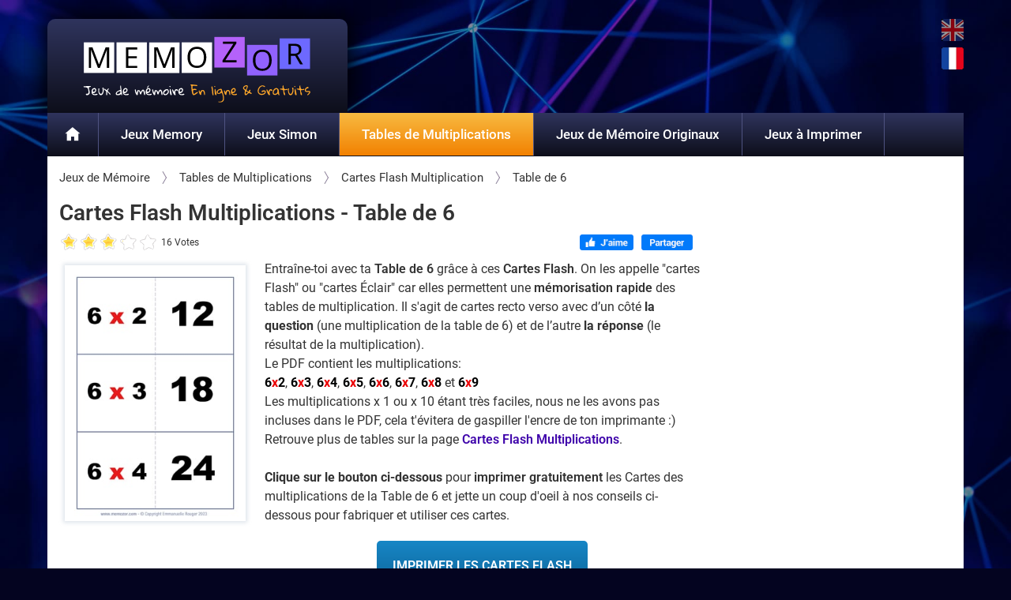

--- FILE ---
content_type: text/html; charset=utf-8
request_url: https://www.memozor.com/fr/tables-de-multiplications/cartes-flash-rivertimes/classique-table-de-6
body_size: 17841
content:
<!DOCTYPE html>

<html prefix="og: https://ogp.me/ns# fb: https://ogp.me/ns/fb# memozor: https://ogp.me/ns/fb/memozor#" lang="fr">
<head>
			<meta charset="utf-8">
		<meta name="viewport" content="width=device-width, initial-scale=1">
    <!-- iOS standalone/PWA (optionnel) -->
    <meta name="apple-mobile-web-app-capable" content="yes">
	<meta name="mobile-web-app-capable" content="yes">
	<meta name="google-site-verification" content="slPt2CsEvL66LTKU4weEPApuaxBbS4frHx7qNugROmM" />
		<script async src="/templates/memoire/js/lazyload-5.2.0.min.js?v=6"></script>
		<script>(function(w,d,s,l,i){w[l]=w[l]||[];w[l].push({'gtm.start':
	new Date().getTime(),event:'gtm.js'});var f=d.getElementsByTagName(s)[0],
	j=d.createElement(s),dl=l!='dataLayer'?'&l='+l:'';j.async=true;j.src=
	'https://www.googletagmanager.com/gtm.js?id='+i+dl;f.parentNode.insertBefore(j,f);
	})(window,document,'script','dataLayer','GTM-P5WQ6VM');</script>
		<base href="https://www.memozor.com/fr/tables-de-multiplications/cartes-flash-rivertimes/classique-table-de-6" />
	
	
	
	
	<meta name="description" content="Imprime et découpe les cartes multiplications recto/verso de la table de 6 (PDF). Joue et mémorise rapidement cette table!" />
	<meta name="generator" content="private" />
	<title>Cartes Flash multiplications de la Table de 6 - Gratuit | Memozor</title>
	<link href="https://www.memozor.com/fr/tables-de-multiplications/cartes-flash-rivertimes/classique-table-de-6" rel="canonical" />
	<link href="/templates/memoire/favicon.ico" rel="shortcut icon" type="image/vnd.microsoft.icon" />
	<meta name="twitter:card" content="summary"/><meta name="twitter:site" content=""/><meta name="twitter:image" content="https://www.memozor.com/images/multiplication/flashcards/simple/fr/cartes_flash_table_de_6.jpg"/><meta property="og:image" content="https://www.memozor.com/images/multiplication/flashcards/simple/fr/cartes_flash_table_de_6.jpg"/><meta property="og:url" content="https://www.memozor.com/fr/tables-de-multiplications/cartes-flash-rivertimes/classique-table-de-6"/><meta property="og:title" content="Cartes Flash multiplications de la Table de 6 - Gratuit | Memozor"/><meta name="twitter:title" content="Cartes Flash multiplications de la Table de 6 - Gratuit | Memozor"/><meta property="og:description" content="Imprime et découpe les cartes multiplications recto/verso de la table de 6 (PDF). Joue et mémorise rapidement cette table!"/><meta name="twitter:description" content="Imprime et découpe les cartes multiplications recto/verso de la table de 6 (PDF). Joue et mémorise rapidement cette table!"/><meta property="og:type" content="article"/><meta property="fb:app_id" content="809396705820913"/><meta property="og:locale" content="fr_fr"/><meta property="og:site_name" content="www.memozor.com"/>

	<script src="/templates/memoire/js/jquery-3.5.1.min.js?v=2"></script><script src="/templates/memoire/js/jquery-migrate-3.3.0.min.js?v=5"></script>		<script>var gUrlParams = new URLSearchParams(window.location.search);var gBaseUrl="";var gLang="fr-fr";var gIsDebugInUrl=gUrlParams.has('debug');var gIdGame=1804;var gIsFullscreenInUrl=gUrlParams.has('fullscreen');var gIsClearCookieInUrl= gUrlParams.has('cookie');</script>
		<style>
			ul.menunav,ul.no-disc{list-style-type:none}*,a:link,a:visited{text-decoration:none}*,a img,img{border-image-width:0}.clr,nav,ul.lang-block li{display:block}*,.clr{margin:0;border:none;padding:0}*,.clr,a img,img{border:none}.clearer-nospace,.clr{height:0;line-height:0;clear:both}.clearer,.clearfix::after,.clr{clear:both}*,.clr,.itemListView h1,h1.itemTitle,ul.menunav{padding:0}h1,h2.subtitle_h2{font-weight:600;line-height:1.25}#top,body{position:relative}@font-face{font-family:'Roboto Condensed';font-style:normal;font-weight:300;src:url('/templates/memoire/fonts/roboto-condensed-v18-latin-300.eot');src:local('Roboto Condensed Light'),local('RobotoCondensed-Light'),url('/templates/memoire/fonts/roboto-condensed-v18-latin-300.eot?#iefix') format('embedded-opentype'),url('/templates/memoire/fonts/roboto-condensed-v18-latin-300.woff2') format('woff2'),url('/templates/memoire/fonts/roboto-condensed-v18-latin-300.woff') format('woff'),url('/templates/memoire/fonts/roboto-condensed-v18-latin-300.ttf') format('truetype'),url('/templates/memoire/fonts/roboto-condensed-v18-latin-300.svg#RobotoCondensed') format('svg');font-display:swap}@font-face{font-family:'Roboto Condensed';font-style:normal;font-weight:400;src:url('/templates/memoire/fonts/roboto-condensed-v18-latin-regular.eot');src:local('Roboto Condensed'),local('RobotoCondensed-Regular'),url('/templates/memoire/fonts/roboto-condensed-v18-latin-regular.eot?#iefix') format('embedded-opentype'),url('/templates/memoire/fonts/roboto-condensed-v18-latin-regular.woff2') format('woff2'),url('/templates/memoire/fonts/roboto-condensed-v18-latin-regular.woff') format('woff'),url('/templates/memoire/fonts/roboto-condensed-v18-latin-regular.ttf') format('truetype'),url('/templates/memoire/fonts/roboto-condensed-v18-latin-regular.svg#RobotoCondensed') format('svg');font-display:swap}@font-face{font-family:'Roboto Condensed';font-style:normal;font-weight:700;src:url('/templates/memoire/fonts/roboto-condensed-v18-latin-700.eot');src:local('Roboto Condensed Bold'),local('RobotoCondensed-Bold'),url('/templates/memoire/fonts/roboto-condensed-v18-latin-700.eot?#iefix') format('embedded-opentype'),url('/templates/memoire/fonts/roboto-condensed-v18-latin-700.woff2') format('woff2'),url('/templates/memoire/fonts/roboto-condensed-v18-latin-700.woff') format('woff'),url('/templates/memoire/fonts/roboto-condensed-v18-latin-700.ttf') format('truetype'),url('/templates/memoire/fonts/roboto-condensed-v18-latin-700.svg#RobotoCondensed') format('svg');font-display:swap}@font-face{font-family:Roboto;font-style:normal;font-weight:400;src:url('/templates/memoire/fonts/roboto-v29-latin-regular.eot');src:local(''),url('/templates/memoire/fonts/roboto-v29-latin-regular.eot?#iefix') format('embedded-opentype'),url('/templates/memoire/fonts/roboto-v29-latin-regular.woff2') format('woff2'),url('/templates/memoire/fonts/roboto-v29-latin-regular.woff') format('woff'),url('/templates/memoire/fonts/roboto-v29-latin-regular.ttf') format('truetype'),url('/templates/memoire/fonts/roboto-v29-latin-regular.svg#Roboto') format('svg');font-display:swap}@font-face{font-family:Roboto;font-style:normal;font-weight:500;src:url('/templates/memoire/fonts/roboto-v29-latin-500.eot');src:local(''),url('/templates/memoire/fonts/roboto-v29-latin-500.eot?#iefix') format('embedded-opentype'),url('/templates/memoire/fonts/roboto-v29-latin-500.woff2') format('woff2'),url('/templates/memoire/fonts/roboto-v29-latin-500.woff') format('woff'),url('/templates/memoire/fonts/roboto-v29-latin-500.ttf') format('truetype'),url('/templates/memoire/fonts/roboto-v29-latin-500.svg#Roboto') format('svg');font-display:swap}@font-face{font-display:swap;font-family:Roboto;font-style:normal;font-weight:600;src:url('/templates/memoire/fonts/roboto-v48-latin-600.woff2') format('woff2')}.noselect{user-select:none;-webkit-touch-callout:none;-webkit-user-select:none;-moz-user-select:none;-ms-user-select:none;-khtml-user-select:none}.uppercase{text-transform:uppercase}.align_center,.bloc_article p.center,.center,.printable-memory-games .itemC .itemRatingLog{text-align:center}.red{color:#ce0a1c}.bold,.gras{font-weight:700}.black,.noir_ss_titre a{color:#000}body,h1,h2.subtitle_h2{color:#333}.underline{text-decoration:underline}#button_nav:hover,#close_menu:hover,#icon_menu:hover,#icon_menu_txt:hover,.hand:hover{cursor:pointer}.ss_titre strong,strong{font-weight:600}ul.no-disc{padding:0}ul{padding:0 0 0 20px}a:active,a:focus{outline:0}a:link,a:visited{color:#3f04ab;font-weight:600}a:hover,h4.new_h4{text-decoration:underline}a:hover{color:#f89a05}.border-image img{border:1px solid #f0edf1}.clr{float:none}.clearfix::after{content:"";display:table;visibility:hidden;line-height:0!important;height:0!important}#specific_msg_to_mobile,#top-desktop-ad-in-game-container aside,.aside-desktop,.aside-mobile,.aside-tablet,.carousel_picture.picture_to_hide,.divider .separator_desktop,.hidden,span.siteRoot,ul.actions,ul.breadcrumb li .picto_home_mobile,ul.breadcrumb li:first-child{display:none}.block{display:block;width:100%;max-width:100%}.ilb{display:inline-block;zoom:1;vertical-align:top}.itemRatingForm,ul.breadcrumb li a *,ul.breadcrumb li span *{vertical-align:middle}.float,.float-left{display:block;float:left}.float-right{display:block;float:right}.ad-reserver aside,.bbox,.new .new_feature_left,h1,h2,h3,h4{box-sizing:border-box}.width-25{width:25%}.width-33{width:33.3%}.width-50,.width-50-50 .description{width:50%}.font-14{font-size:14px!important}.font-15{font-size:15px!important}.font-16{font-size:16px!important}.font-17{font-size:17px!important}.font-18{font-size:18px!important}span.line-subtitle:after{border-top:2px solid #586691}h1{font-size:28px;padding:0 0 6px;margin-bottom:0}h2.subtitle_h2{font-size:24px;text-align:left;padding:10px 0;max-width:100%;text-overflow:ellipsis;white-space:nowrap;overflow:hidden;margin:20px auto}.how_to_play h3.subtitle_h3,.why_play h3.subtitle_h3,h3.new_h3,h3.subtitle_h3{font-weight:600!important;font-size:20px!important;line-height:1.3;padding:16px 0!important;margin:0!important}h4,h4.new_h4{font-size:18px;font-weight:600}h4,h4.new_h4,h4.new_title_bg{line-height:1.35}h4.new_h4{padding:16px 0;margin:0}h4.new_h4_grey{color:#7694c9}h4{margin:0 0 10px}.new_title_bg{padding:6px 10px;border-radius:4px;margin-top:20px}#description,.description,.float-40{box-sizing:border-box;float:left;padding-left:2%}h4.new_title_bg{font-size:16px}.ss_titre{min-height:20px!important;padding-top:5px!important;padding-bottom:3px!important;margin-bottom:15px!important;font-size:16px!important;font-weight:600!important}.ss_titre.h2-itemid-540,.ss_titre.h2-itemid-541,.ss_titre.h2-itemid-542{color:#ccbecc;border-bottom:4px solid #ccbecc}.pink_ss_titre,.ss_titre.h2-itemid-614{color:#b932c4;border-bottom:4px solid #b932c4}.bleu_ss_titre,.ss_titre.h2-itemid-613,.ss_titre.h2-itemid-626,.ss_titre.h2-itemid-627,.ss_titre.h2-itemid-628{color:#7899ed;border-bottom:4px solid #7899ed}.ss_titre.h2-itemid-557,.turquoise_ss_titre{color:#33c8d7;border-bottom:4px solid #33c8d7}.noir_ss_titre,.ss_titre.h2-itemid-563{color:#000;border-bottom:4px solid #000}.dark_purple_ss_titre{color:#4d2659;border-bottom:4px solid #4d2659}.dark_purple_ss_titre a:link,.dark_purple_ss_titre a:visited{color:#4d2659}.other_ss_titre{color:#9180c1;border-bottom:4px solid #9180c1}.other_ss_titre a:link,.other_ss_titre a:visited{color:#9180c1}.vert_ss_titre{color:#76bc48;border-bottom:4px solid #76bc48}.rose_ss_titre{color:#e641ad;border-bottom:4px solid #e641ad}.orange_ss_titre,.ss_titre.h2-itemid-741{color:#fda341;border-bottom:4px solid #fda341}.gris_ss_titre{color:#5e6063;border-bottom:4px solid #5e6063}.bleu_ss_titre a{color:#39f}.vert_ss_titre a{color:#76bc48}.mauve_ss_titre a{color:#8b5cbe}.rose_ss_titre a{color:#e641ad}.orange_ss_titre a{color:#fda341}.gris_ss_titre a{color:#5e6063}.mauve_ss_titre{color:#8b5cbe;border-bottom:4px solid #8b5cbe}.violet_ss_titre{color:#8949dc;border-bottom:4px solid #8949dc}p.intro_italic{padding:0 0 10px}#data_publication{text-align:right}.bloc_article #description p,.bloc_article .description p{text-indent:0;text-align:left}.bloc_article #illustration p,.bloc_article .illustration p,.bloc_article .illustration-no-lightbox p{text-align:center;font-weight:700;color:#000;margin:auto}.bloc_article #description h3,.bloc_article #description h4,.bloc_article .description h3,.bloc_article .description h4,.how_to_play h3,.test_your_memory h3,.why_play h3{text-decoration:underline;font-weight:700;font-size:15px;margin-top:20px;margin-bottom:10px;color:#420496}#icon_menu_txt,ul.breadcrumb{font-size:13px;font-weight:600}#illustration,.illustration,.illustration-no-lightbox{box-sizing:border-box;width:30%;max-width:300px;float:left;margin-bottom:20px}.width-50-50 .illustration,.width-50-50 .illustration-no-lightbox{width:50%;max-width:400px}.float-40,.width-40 .illustration,.width-40 .illustration-no-lightbox{width:40%}.width-40 .description{width:60%}.float-60{box-sizing:border-box;float:left;width:60%}.float-60 img{width:100%;display:block;margin:auto}#illustration a,.illustration a,.illustration-no-lightbox a{display:block;text-align:center}#illustration a span.ilb,.illustration a span.ilb,.illustration-no-lightbox a span.ilb{padding-top:5px}.illustration.more_padding a span.ilb{padding-top:15px}#illustration img,.illustration img,.illustration-no-lightbox img{width:100%;height:auto;display:block;margin:auto}.bloc_category #illustration{margin-bottom:15px}#description,.description{width:70%;display:block}.bloc_category #description{text-align:justify}#global,#main,#top{width:100%;box-sizing:border-box}#new_msg,#new_row.new{padding:1.5%;background-color:#e1f2fd;font-family:'Roboto Condensed',Arial,sans-serif}body{background-color:#040420;font-family:Roboto,'Open Sans',Arial,sans-serif;font-weight:400;font-size:16px;line-height:1.5}#global{max-width:1160px;margin:auto}#top{padding:0}@media (max-width:1160px) and (min-width:1025px){#top{padding:0 20px}}@media (max-width:1024px){#top{background-color:#0d0e1a;background:linear-gradient(#444977,#0d0e1a);padding-bottom:10px}}@media (max-width:479px){#top,.itemListView h1,h1.itemTitle,h1.titleTagsList{padding-bottom:0}h2.subtitle_h2{max-width:inherit;text-overflow:inherit;white-space:inherit;overflow:inherit;margin:20px auto 10px}#illustration,.illustration,.illustration-no-lightbox{width:100%!important;float:none!important;max-width:inherit!important}.float-40,.float-60{width:100%;float:none;padding:0}.bloc_category #illustration{width:100%;float:left;padding:0 0 10px;margin:0}#description,.description{width:100%!important;float:none!important;padding-left:0}.bloc_category #description{width:100%}}#main{background:#fff}#content{background-color:#fff}#content-right-padding{padding:1.8% 1.8% 1.4%;box-sizing:border-box}@media (max-width:1024px){#content-right-padding{padding:2.5%}}@media (max-width:768px){#content-right-padding{padding:3%}}#content.no-sidebar #content-right{width:100%!important}@media (min-width:1160px){#content-left{width:27.4%}#content-right{width:72.6%}.nofullscreen #top-desktop-ad-in-game-container .ad-reserver{width:728px;height:90px;min-height:90px}.nofullscreen #top-desktop-ad-in-game-container #aside-top-desktop-ad-in-game{display:block}.nofullscreen #top-desktop-ad-in-game-container #top-desktop-ad-in-game-fullscreen{display:none!important;height:0!important}}@media (max-width:1159px){#content-left{width:29%}#content-right{width:71%}.nofullscreen #top-desktop-ad-in-game-container{display:none}.nofullscreen #top-desktop-ad-in-game,.nofullscreen #top-desktop-ad-in-game-fullscreen{display:none!important;height:0!important}}@media (max-width:1100px){#content-left{width:30%}#content-right{width:70%}}@media (max-width:1050px){#content-left{width:31%}#content-right{width:69%}}#logo_int,ul.breadcrumb{width:100%;box-sizing:border-box}body.fullscreen #global{max-width:inherit}body.fullscreen #navigation{background:linear-gradient(#2f345d,#0d0e1a)}@media (max-width:1359px) and (min-width:1025px){body.fullscreen #top{padding:0 20px}}#logo{box-sizing:border-box;float:left;overflow:hidden}#icon_menu_txt{display:none}.mod-languages{float:right;margin-top:24px}ul.lang-block{margin:0;padding:0;list-style:none}div.categoryPublicationData,ul.lang-block li:first-child,ul.lang-block li:nth-child(2){padding-bottom:10px}ul.lang-block li a{display:block;text-decoration:none;background:#000}ul.lang-block li a img{display:block;width:28px;opacity:.6}ul.lang-block li a img:hover,ul.lang-block li.lang-active a img{opacity:1}@media (min-width:1025px){body{background:url(/templates/memoire/images/background_new.jpg) top center/100% no-repeat #040420}ul.lang-block li:first-child,ul.lang-block li:nth-child(2){padding-bottom:8px}#logo{width:440px;padding:24px 30px 0;margin-left:-30px}#logo_int{background-color:#0d0e1a;background:linear-gradient(#2f345d,#0d0e1a);border-radius:10px 10px 0 0;box-shadow:0 0 30px 5px #000;-webkit-box-shadow:0 0 30px 5px #000;-moz-box-shadow:0 0 30px 5px #000}#button_nav,#nav_menu>ul>li:first-child>a span{display:none}#nav_menu{background-color:#2f345d;background:linear-gradient(#2f345d,#0d0e1a);z-index:3001}#nav_menu ul{display:block;text-align:left;box-sizing:border-box;min-height:54px;z-index:3003}#nav_menu ul li ul{padding-bottom:0}#nav_menu ul li a{display:inline-block;zoom:1;padding:0 20px;vertical-align:top}#nav_menu ul li a:hover,#nav_menu ul li a:link,#nav_menu ul li a:visited{text-decoration:none}#nav_menu ul>li{display:inline-block;zoom:1;position:relative;z-index:3003}#nav_menu ul>li>a{padding:15px 28px;text-align:center;font-size:17px;height:24px;border-right:1px solid #4f5381;z-index:3004;color:#fff}#nav_menu>ul>li>a:hover{border-right:1px solid #0e0f1c}#nav_menu>ul>li.active>a:hover,#nav_menu>ul>li.active>a:link,#nav_menu>ul>li.active>a:visited,#nav_menu>ul>li:first-child a:hover{background-color:#f8ba41;background:linear-gradient(#f8ba41,#f28101)}#nav_menu>ul>li:nth-child(2) a:hover{background-color:#854ace;background:linear-gradient(#854ace,#452370)}#nav_menu>ul>li:nth-child(3) a:hover{background-color:#677493;background:linear-gradient(#677493,#2b3751)}#nav_menu>ul>li:nth-child(4) a:hover{background-color:#108ddb;background:linear-gradient(#108ddb,#0a4d78)}#nav_menu>ul>li:nth-child(5) a:hover{background-color:#a0da03;background:linear-gradient(#a0da03,#629501)}#nav_menu>ul>li:nth-child(6) a:hover{background-color:#10c937;background:linear-gradient(#10c937,#03842a)}#nav_menu>ul>li:first-child>a{padding:15px 20px;box-sizing:border-box;min-width:65px;height:auto!important}#nav_menu ul>li>a *{vertical-align:middle}#nav_menu ul>li>ul{display:none;position:absolute;top:54px;left:-1px;height:auto;width:260px;border-style:solid;border-color:#2f345d;border-width:1px 1px 0;padding:0;text-align:left;z-index:9999999810}#nav_menu>ul>li:nth-child(4)>ul{width:300px}#nav_menu ul>li>ul>li{display:block;width:100%;position:static;margin-right:0;z-index:9999999811}#nav_menu ul>li:hover>ul,#nav_menu ul>li>ul:hover{display:block}#nav_menu ul>li>ul>li>a{display:block;border-right:0px;font-size:16px;padding:18px 20px;text-align:left;border-bottom:1px solid #4f5381;z-index:9999999812;background-color:#242847;color:#fff}#nav_menu ul>li:nth-child(6)>ul>li a{height:auto;min-height:inherit}#nav_menu ul>li>ul>li>a:hover{color:#fff}}@media (max-width:1024px){#content-left{width:31%}#content-right{width:69%}#button_nav,.mod-languages{float:none;position:absolute}#logo{width:100%;padding:0}#logo_int{width:100%;text-align:center}#logo_int a{max-width:420px;margin:auto}#navigation{display:none}#button_nav{box-sizing:border-box;display:inline-block!important;width:50px;padding:10px;margin:0;top:30px;left:20px;text-align:center;color:#fff}.lines_icon{box-sizing:border-box;padding-top:5px}.line_icon{width:100%;height:2px;border-radius:1px;background:#fff;margin-bottom:7px}#close_menu,#icon_menu{display:block;margin:auto}.mod-languages{margin:0;top:24px;right:24px}}#contest_ad_memozor_int,.itemRatingList{position:relative;overflow:hidden}@media (max-width:479px){#logo_int a{max-width:84%;margin-left:9%}#button_nav{top:24px;left:10px}.mod-languages{top:18px;right:18px}}@media (max-width:414px){#button_nav{top:18px}}@media (max-width:375px){#top{padding-bottom:2px}#button_nav{top:15px}}@media (max-width:360px){#top{padding-bottom:5px}#button_nav{top:13px;left:10px}}#nav_menu a:link,#nav_menu a:visited{font-weight:500!important}@media (min-width:1025px) and (max-width:1069px){#nav_menu ul>li>a{padding:15px 18px}}@media (min-width:1070px) and (max-width:1160px){#nav_menu ul>li>a{padding:15px 22px}}#nav_menu ul>li:nth-child(2)>ul>li:first-child>a:link,#nav_menu ul>li:nth-child(2)>ul>li:first-child>a:visited,#nav_menu ul>li:nth-child(4)>ul>li:first-child>a:link,#nav_menu ul>li:nth-child(4)>ul>li:first-child>a:visited,#nav_menu ul>li:nth-child(5)>ul>li:first-child>a:link,#nav_menu ul>li:nth-child(5)>ul>li:first-child>a:visited,#nav_menu ul>li:nth-child(6)>ul>li:first-child>a:link,#nav_menu ul>li:nth-child(6)>ul>li:first-child>a:visited,.blue_link a:hover,a.blue_hasbro_orange_link:hover,a.blue_link:hover,a.blue_orange_link:hover,a.dark_purple_orange_link:hover,a.green_orange_link:hover,a.match_orange_link:hover,a.orange_orange_link:hover,a.other_orange_link:hover,a.pink_orange_link:hover,a.purple_link:hover,a.purple_orange_link:hover,a.rivertimes_link:hover,a.simon_orange_link:hover,a.turquoise_orange_link:hover{color:#f89a05}#nav_menu ul>li:nth-child(2)>ul>li:first-child>a:hover,#nav_menu ul>li:nth-child(4)>ul>li:first-child>a:hover,#nav_menu ul>li:nth-child(5)>ul>li:first-child>a:hover,#nav_menu ul>li:nth-child(6)>ul>li:first-child>a:hover{color:#fff}.emmma .adsbygoogle{background-color:#d7d7e4}@media (min-width:1360px){body.fullscreen #content,body.fullscreen #nav_menu,body.fullscreen #top{max-width:1320px;margin:auto}body.fullscreen #content-right{width:87.8%}body.fullscreen #content-left{width:12.2%;padding-top:350px}body.fullscreen .flex-wrap-1{height:90%!important}body.fullscreen .flex-wrap-2{height:10%!important}#ad_top_fullscreen{display:none!important;height:0!important}#adsky_narrow{min-height:600px}}@media (max-width:1359px){body.fullscreen #nav_menu,body.fullscreen #top{max-width:inherit;margin:auto}body.fullscreen #content,body.fullscreen #content-right{width:100%}body.fullscreen #content-left{width:0;display:none}#adsky_narrow{display:none!important;height:0!important}}@media (min-width:1024px) and (max-width:1359px){#ad_top_fullscreen{min-height:240px}}@media (min-width:1025px){#ad_bottom_tablet_mobile{display:none!important;height:0!important}#ad_desktop_bottom{min-height:240px}}@media (max-width:1024px){#nav_menu{background-color:#fff;position:relative}#nav_menu ul li ul{padding-bottom:0}#nav_menu ul li a{display:inline-block;zoom:1;padding:0 20px;vertical-align:top;color:#000}#nav_menu ul li a:hover,#nav_menu ul li a:link,#nav_menu ul li a:visited{text-decoration:none}#nav_menu ul>li{display:block;width:100%;position:relative}#nav_menu ul>li>a{display:block;padding:24px 40px;text-align:left;font-size:18px;background-color:#242847;color:#fff;z-index:3004}#nav_menu>ul>li:first-child>a{background:#191c2e;border-top:1px solid #3c3f57}#nav_menu>ul>li:nth-child(2)>a{background:#5e20ab}#nav_menu>ul>li:nth-child(3)>a{background:#163987}#nav_menu>ul>li:nth-child(4)>a{background:#026cad}#nav_menu>ul>li:nth-child(5)>a{background:#95c403}#nav_menu>ul>li:nth-child(6)>a{background:#03a63f}#nav_menu ul>li.default>a>img{display:inline-block;margin-right:20px}#nav_menu>ul>li>a.active_gradient{background-color:#f8ba41;background:linear-gradient(#f8ba41,#f28101)}#nav_menu ul>li>a *{vertical-align:middle}#nav_menu ul>li>ul{display:none;position:relative;width:100%;padding:0;text-align:left}#nav_menu ul>li>ul>li{display:block;width:100%;margin-right:0}#nav_menu ul>li:hover>ul,#nav_menu ul>li>ul:hover{display:none}#nav_menu ul>li>ul>li>a{background-color:#2c2e45;border-bottom:1px solid #2f345d;color:#c4b6d4;padding:20px 60px;font-size:16px}#ad_desktop_bottom{display:none!important;height:0!important}#ad_bottom_tablet_mobile{min-height:240px}}@media (min-width:480px){#ad_top_k2_category{min-height:280px}#ad_printable_chart_1,#ad_printable_matching_1,#ad_printable_memory_game_1{width:100%;height:150px!important;margin-top:15px}}.ad-reserver{box-sizing:border-box;margin:auto}#top-mobile-tablet-ad-container{box-sizing:border-box;padding-top:10px}@media (min-width:768px) and (max-width:1023px){.mobile-tablet-ad-container .ad-reserver{width:728px;height:90px;min-height:90px}.aside-tablet{display:block}#top-mobile-ad{display:none!important;height:0!important}}@media (max-width:767px){.mobile-tablet-ad-container .ad-reserver{width:320px;height:100px;min-height:100px}.aside-mobile{display:block}#top-tablet-ad{display:none!important;height:0!important}}#top-desktop-ad-in-game-container{box-sizing:border-box;padding-bottom:10px}@media (min-width:1024px){#content-left,#content-right,.fix-width-160,.fix-width-300,.flex-wrap{box-sizing:border-box}#adsky,#adsquare{margin-right:1.8%}#content,.flex-wrap{display:flex;flex-wrap:wrap}#content-right{flex:0 0 auto}#content-left{flex:0 0 auto;padding-top:30px;min-height:1400px}.flex-wrap-1{height:45%!important}.flex-wrap-2{height:55%!important}.sticky-content-600{top:30px;position:-webkit-sticky;position:sticky;width:100%;max-width:100%;height:620px}#adsky{min-height:600px}.sticky-content-300{top:30px;position:-webkit-sticky;position:sticky;flex-shrink:0;width:100%;max-width:100%;height:300px}.fix-width-300{max-width:300px;margin-left:0}.fix-width-160{max-width:160px;margin:auto}#adsquare{min-height:250px}.mobile-tablet-ad-container{display:none}#top-mobile-ad,#top-tablet-ad,.fullscreen #top-desktop-ad-in-game-container #top-desktop-ad-in-game{display:none!important;height:0!important}.fullscreen #top-desktop-ad-in-game-container .ad-reserver{width:970px;height:90px;min-height:90px}.fullscreen #top-desktop-ad-in-game-container #aside-top-desktop-ad-in-game-fullscreen{display:block}}ul.breadcrumb{min-height:20px;padding:0 0 14px;color:#312934}ul.breadcrumb li{display:inline-block;zoom:1;margin-right:3px;height:25px;line-height:25px;text-align:left}ul.breadcrumb li:nth-child(2) a:hover{background-position:bottom left}ul.breadcrumb li a,ul.breadcrumb li span{color:#333;font-size:15px;font-weight:400;display:inline-block;zoom:1;height:25px;line-height:25px}ul.breadcrumb li,ul.breadcrumb li a,ul.breadcrumb li span{vertical-align:top}ul.breadcrumb li span.divider{padding-left:8px}ul.breadcrumb li a:hover,ul.breadcrumb li a:hover span{color:#f9aa41;text-decoration:none}.divider .separator_mobile{display:inline-block;margin-right:10px}div.itemView{padding:0 0 24px;margin:0}.k2c{padding:0 0 16px}.itemLSubC{margin-top:15px}.printable-memory-games .itemLSubC{padding-bottom:24px}.itemRatingBlock{padding:8px 0;float:left}.extravote-info,.itemRatingLog{margin:0;padding:0 0 0 4px;font-size:12px!important}#donate_msg,.adblock_link,.printable-memory-games .itemC .itemRatingList{margin:auto}.itemRatingLog,span.itemDateCreated,span.itemDateModified,span.itemHits{float:left}.extravote-info{float:right}.itemRatingForm{display:block;line-height:25px;float:left}div.itemRatingForm .formLogLoading{background:url(/templates/memoire/images/loaders/generic.gif) left center no-repeat;height:25px;padding:0 0 0 20px}.itemRatingList,.itemRatingList .itemCurrentRating,.itemRatingList a:hover{background:url(/templates/memoire/images/ratingstars.gif) left -1000px repeat-x}.itemRatingList{float:left;width:125px;height:25px;list-style:none;margin:0;padding:0;background-position:left top}#disabled-title,.adblock_title{background:linear-gradient(#f8ba41,#f28101)}.itemRatingList li{display:inline;background:0 0;padding:0}.itemRatingList a{margin-top:0!important}.itemRatingList .itemCurrentRating,.itemRatingList a{position:absolute;top:0;left:0;text-indent:-1000px;height:25px;line-height:25px;outline:0;overflow:hidden;border:none;cursor:pointer}.itemRatingList a:hover{background-position:left bottom}.itemRatingList a.one-star{width:20%;z-index:6}.itemRatingList a.two-stars{width:40%;z-index:5}.itemRatingList a.three-stars{width:60%;z-index:4}.itemRatingList a.four-stars{width:80%;z-index:3}.itemRatingList a.five-stars{width:100%;z-index:2}.itemRatingList .itemCurrentRating{z-index:1;background-position:0 center;margin:0;padding:0}.itemC .itemRatingForm,.tagItemView .itemRatingForm{padding:0;float:none}.itemC .itemRatingForm span,.tagItemView .itemRatingForm span{display:block;float:left;font-style:normal;padding:0 4px 0 0;margin:0;color:#999}.itemC .itemRatingList,.tagItemView .itemRatingList{float:none}.itemC .itemRatingLog,.tagItemView .itemRatingLog{float:none;text-align:left}.itemSocialSharing{float:right;padding:8px 0;box-sizing:border-box}.itemFacebookButton{float:left;margin-right:24px;width:200px}.social-btn{float:left;margin:2px 10px 0 0}.itemListView .social-btn img{float:none;display:inline-block;margin:0}.categoryPublicationData,div.itemContentFooter{color:#333;font-size:14px}div.itemContentFooter{display:block;text-align:left;padding:4px 0;margin:16px 0 4px}div.PublishedDataInArticle{display:block;text-align:left;padding:4px 0;margin:0 0 4px}.adblock_emoji,.adblock_msg,div.articlePublicationData{padding-bottom:20px}span.tagItemDateCreated{color:#999;font-size:11px}span.catItemDateModified{display:block;text-align:right;padding:4px;margin:4px 0;color:#999;border-top:1px solid #ddd}#donate_msg{padding-bottom:26px;text-align:center}#donate_link_second{margin-top:10px}#text_donate_end_msg{padding-top:30px;max-width:600px;margin:auto;text-align:center}.adblock_title{border-radius:6px 6px 0 0;color:#fff;font-size:20px;font-weight:500;padding:18px;box-sizing:border-box}.adblock_content{background-color:#d2daf0;color:#6475aa;padding:30px;font-size:16px;border-radius:0 0 6px 6px;box-sizing:border-box}.adblock_subtitle{padding-bottom:20px;font-size:19px;font-weight:600}.adblock_or{padding:20px 0;font-size:19px;color:#6475aa;font-weight:500}.adblock_button{font-size:15px}.blue_button,.pink_button{padding:16px 30px;color:#fff;border-radius:6px;font-size:16px;font-weight:700}.pink_button{background-color:#8505dc;background:linear-gradient(#ed03d9,#8505dc)}.blue_button{background-color:#0252b5;background:linear-gradient(#0394fb,#0252b5)}.blue_button:link,.blue_button:visited,.pink_button:link,.pink_button:visited,.red_contest_button:link,.red_contest_button:visited{color:#fff;text-decoration:none}.blue_button:hover,.pink_button:hover{color:#fff;text-decoration:none;background-color:#f49113;background:linear-gradient(#f8ba41,#f28101)}.adblock_thanks{font-weight:500;font-size:16px;padding-top:20px}#contest_ad_memozor,#vertical_ad_rivertimes{box-sizing:border-box;margin:20px auto 30px;max-width:302px}#vertical_ad_rivertimes{border:1px solid #106ba2}#contest_ad_confetti{display:block;position:absolute;top:0;left:0;width:100%;max-width:100%}#new_msg_content,.custom_carousel{position:relative}#new_tag,.carousel_picture{position:absolute;top:0;left:0}.carousel_picture{display:block}#contest_content_button{padding:23px}#contest_button{padding:16px 0;width:100%;font-size:20px;font-weight:600}.red_contest_button{background-color:#ff0b6d;background:linear-gradient(#ff0b6d,#a5002f);color:#fff;border-radius:6px}.red_contest_button:hover{color:#fff;text-decoration:none;background-color:#0dd8eb;background:linear-gradient(#0dd8eb,#027d8f)}#new_tag,.new .new_feature_picto{box-sizing:border-box;font-size:17px;padding:3px 10px;white-space:nowrap;font-weight:700;text-align:center;background-color:#f8ba41}#horizontal_ad_rivertimes{padding-bottom:14px}#horizontal_ad_rivertimes img{box-sizing:border-box;border:1px solid #bed7e3}#disabled-box,#new_msg,#new_row.new{border-radius:4px}#disabled-title,#new_tag,.new .new_feature_picto{border-radius:3px;color:#fff}a.blue_orange_link:link,a.blue_orange_link:visited{color:#0499e7}a.blue_hasbro_orange_link:link,a.blue_hasbro_orange_link:visited{color:#0074f6}a.turquoise_orange_link:link,a.turquoise_orange_link:visited{color:#42bdbf}a.pink_orange_link:link,a.pink_orange_link:visited{color:#c144c1}a.purple_orange_link:link,a.purple_orange_link:visited{color:#720bfe}a.dark_purple_orange_link:link,a.dark_purple_orange_link:visited{color:#3d2ab3}a.green_orange_link:link,a.green_orange_link:visited{color:#66bc27}a.orange_orange_link:link,a.orange_orange_link:visited{color:#ef8305}a.grey_orange_link:link,a.grey_orange_link:visited{color:#998ba8}a.match_orange_link:link,a.match_orange_link:visited{color:#9856f2}a.other_orange_link:link,a.other_orange_link:visited{color:#028ec3}a.rivertimes_link:link,a.rivertimes_link:visited{color:#0e78ba}.blue_link a:link,.blue_link a:visited,.blue_txt,.simon_orange_txt,a.blue_link:link,a.blue_link:visited,a.simon_orange_link:link,a.simon_orange_link:visited{color:#5371b9}a.purple_link:link,a.purple_link:visited{color:#807df5}#new_row.new{margin-bottom:1.7%;font-size:17px}.new .new_feature_picto{background:linear-gradient(#f8ba41,#f28101)}.new .new_feature_right{box-sizing:border-box;padding:3px 0 3px 1.5%;font-size:17px;font-weight:400}#new_msg_txt .orange,.new .new_feature_right>span{color:#f8aa03}#new_msg_txt .green,.new .new_feature_right>span.green{color:#4ed305}#new_msg_txt .pink,.new .new_feature_right>span.pink{color:#db05a1}#new_msg_txt .blue,.new .new_feature_right>span.blue{color:#12adfe}@media (max-width:660px){.new .new_feature_left{width:15%;max-width:62px}.new .new_feature_right{width:85%}.new.new_fr .new_feature_left{width:20%;max-width:100px}.new.new_fr .new_feature_right{width:80%}}@media (max-width:479px){#ad_top_k2_category,.adsbygoogle.infeed,.adsbygoogle.intermodulesH1,.adsbygoogle.intermodulesH2,.adsbygoogle.intermodulesM1,.adsbygoogle.intermodulesM2{display:none!important;height:0!important}#ad_printable_chart_1,#ad_printable_matching_1,#ad_printable_memory_game_1{width:100%;height:300px!important;margin-top:15px}span.itemHits{display:block;float:none;margin-bottom:10px}div.itemContentFooter{text-align:left}.new .new_feature_picto{padding:6px 10px;font-size:16px}.new .new_feature_right{padding-top:0;padding-bottom:0;font-size:16px}.new.new_fr .new_feature_left{width:24%}.new.new_fr .new_feature_right{width:76%}}@media (max-width:414px){.new .new_feature_left{width:auto!important;display:inline;vertical-align:top;line-height:19px}.new .new_feature_picto{padding:3px 8px;vertical-align:middle;margin-right:0}.new .new_feature_right{width:auto!important;display:inline;vertical-align:bottom;line-height:22px}}#new_msg{margin-bottom:10px;font-size:17px;color:#7883a6}.blue_bg_new{background-color:#e1f2fd!important}.pink_bg_new{background-color:#fcedfc!important}.green_bg_new{background-color:#dffbd5!important}.orange_bg_new{background-color:#fdf2dd!important}.purple_bg_new{background-color:#f1e7ff!important}.blue_bg_new .colorful_text{color:#12adfe!important}.pink_bg_new .colorful_text{color:#d703da!important}.green_bg_new .colorful_text{color:#37b514!important}.orange_bg_new .colorful_text{color:#f28506!important}.purple_bg_new .colorful_text{color:#9b50e7!important}#new_tag{background:linear-gradient(#f8ba41,#f28101);max-width:60px}.blue_gradient{background:linear-gradient(#52c2fc,#0373e6)!important}.pink_gradient{background:linear-gradient(#ed03d9,#8505dc)!important}.green_gradient{background:linear-gradient(#73e436,#199d02)!important}.orange_gradient{background:linear-gradient(#f8ba41,#f28101)!important}.purple_gradient{background:linear-gradient(#9f53ec,#6428a1)!important}.new_fr #new_tag{max-width:97px}.new_es #new_tag{max-width:83px}#new_msg_txt{text-indent:68px;font-weight:400;padding-top:0;line-height:26px}.new_fr #new_msg_txt{text-indent:105px}.new_es #new_msg_txt{text-indent:86px}@media (max-width:1023px){.componentheading,.item-page h1,h1.title_intro_tag{padding:3px 0;margin-bottom:10px}#content-left,#content-right{width:100%;padding:0;margin:0}#ad_top_fullscreen,#adsky,#adsquare,.fullscreen #top-desktop-ad-in-game,.fullscreen #top-desktop-ad-in-game-fullscreen{display:none!important;height:0!important}#specific_msg_to_computer,.fullscreen #top-desktop-ad-in-game-container,ul.breadcrumb span.divider:last-child{display:none}ul.breadcrumb li:nth-child(2),ul.breadcrumb li:nth-child(2) a{background:inherit;padding-left:0}ul.breadcrumb{height:auto;margin-bottom:0;background-color:#fff}.divider .separator_mobile{padding-top:0;margin-right:0}ul.breadcrumb li{padding-left:5px}ul.breadcrumb li span.divider,ul.breadcrumb li:nth-child(3){padding-left:0}ul.breadcrumb li,ul.breadcrumb li a,ul.breadcrumb li span{color:#333;font-size:14px;font-weight:400}ul.breadcrumb li a:hover,ul.breadcrumb li a:hover span{color:#fb930a}#specific_msg_to_mobile{display:block}}@media (max-width:479px){#new_msg{padding:3%}#new_tag{font-size:15px;padding:3px 8px}#new_msg_txt{text-indent:60px}.new_fr #new_msg_txt{text-indent:90px}.new_es #new_msg_txt{text-indent:78px}}#disabled-message,#disabled-title{font-size:17px;box-sizing:border-box}@media (max-width:320px){#button_nav{top:13px;left:14px;width:40px;padding:5px}#logo_int a{margin-left:11%}.mod-languages{top:10px;right:10px}ul.lang-block li a img{width:24px}#top-mobile-tablet-ad-container{padding-top:0}.new_fr #new_tag{padding:3px 5px}.new_fr #new_msg_txt{line-height:22px;font-size:16px;text-indent:82px}.new_es #new_msg_txt{line-height:22px;font-size:16px;text-indent:76px}}#row_report_bug{margin-bottom:8px;text-align:right}a#button-report-bug{font-size:16px;font-weight:400;padding:6px 10px;border-radius:4px}a#button-report-bug:link,a#button-report-bug:visited{font-family:'Roboto Condensed',Arial,sans-serif;color:#fff;background-color:#2f345d;text-decoration:none}@media (hover:hover){a#button-report-bug:hover{background-color:#fe9d04;text-decoration:none}}@media (max-width:479px){a#button-report-bug{padding:10px 16px}}#game_btn_row_disabled_box{padding-bottom:2%}#disabled-box{box-sizing:border-box;padding:12px;text-align:left}#disabled-title{padding:5px 10px;font-weight:500;font-family:Roboto}#disabled-message{color:#7883a6;font-weight:400;margin-top:1.5%}.margin-disabled{margin-top:14px}.colorful-disabled{color:#f28101;font-weight:700}#or-disabled,.colorful-disabled-2{color:#c103d8;font-weight:700}#or-disabled{padding:10px 0}
	    </style>
			<link rel="stylesheet" href="/templates/memoire/css/style.min.css?v=38" />
								<link rel="preload" as="font" type="font/woff2" href="/templates/memoire/fonts/roboto-v29-latin-regular.woff2" crossorigin>
	<link rel="preload" as="font" type="font/woff2" href="/templates/memoire/fonts/roboto-v29-latin-500.woff2" crossorigin>
	<link rel="preload" as="font" type="font/woff2" href="/templates/memoire/fonts/roboto-v48-latin-600.woff2" crossorigin>
	
					  <script src="/templates/memoire/js/lazyload-migrate-5.2.0.min.js?v=12"></script>
			 
	<script async src="https://pagead2.googlesyndication.com/pagead/js/adsbygoogle.js"></script>
		 
						
	<script defer src="/templates/memoire/js/global.min.js?v=20"></script>
			</head>
		<body class="page-2853 id-1804 root-2399 nofullscreen" itemscope itemtype="https://schema.org/WebPage">
		<noscript><iframe src="https://www.googletagmanager.com/ns.html?id=GTM-P5WQ6VM" height="0" width="0" style="display:none;visibility:hidden"></iframe></noscript>			
	<div id="global">
									<div id="top">
					<div id="button_nav" role="button">   
						<div class="lines_icon" id="icon_menu">
							<div class="line_icon"></div>
							<div class="line_icon"></div>
							<div class="line_icon"></div>
						</div>
						<div id="close_menu" style="display:none">
						<img src="/templates/memoire/images/bt_close_menu.svg?v=6" alt="Close menu" title="Close menu" />
						</div>
						<span class="ilb" id="icon_menu_txt">menu</span>
					</div>
					<div id="logo"><div id="logo_int">
										<a href="/fr/" title="Jeux de mémoire en ligne gratuits" style="display:block;width:100%;height:auto"><img src="/templates/memoire/images/fr/logo_memozor_jeux_de_memory_et_memoire_gratuits_en_ligne.svg" alt="Jeux de mémoire en ligne gratuits" title="Jeux de mémoire en ligne gratuits" width="412" height="128" style="display:block;width:100%;height:auto" /></a>
										</div></div>
					<div class="mod-languages">

	<ul class="lang-block">
						<li  dir="ltr">
			
						
			<a href="/multiplication-tables/rivertimes-flashcards/classic-6-times-table">
												<img src="/media/mod_languages/images/en.png" alt="English" title="English" />										</a>
			</li>
								<li  class="lang-active" dir="ltr">
			
						
			<a href="/fr/tables-de-multiplications/cartes-flash-rivertimes/classique-table-de-6">
												<img src="/media/mod_languages/images/fr.png" alt="Français (FR)" title="Français (FR)" />										</a>
			</li>
				</ul>

</div>

					<div class="clearer"></div>
			</div>
			
			<div id="main">
			
								<div id="navigation">
					<div id="nav_menu">
						<ul class="nav menunav navbar-nav mod-list">
<li class="item-1224 default"><a href="/fr/" title="Jeux de mémoire en ligne et gratuits"><img src="/images/picto_home.png" alt="Jeux de Mémoire" /><span class="image-title">Jeux de Mémoire</span></a></li><li class="item-1225 deeper parent"><a href="/fr/jeux-de-memory" title="Jeux Memory Gratuits en ligne">Jeux Memory</a><ul class="nav-child unstyled small"><li class="item-2480"><a href="/fr/jeux-de-memory" title="Voir tous les Jeux de Memory">Voir tous les Jeux Memory</a></li><li class="item-1657 parent"><a href="/fr/jeux-de-memory/par-theme" title="Jeux Memory par thème">Par thème</a></li><li class="item-1659 parent"><a href="/fr/jeux-de-memory/pour-bebes" title="Jeux Memory pour tout-petits">Pour tout-petits</a></li><li class="item-1660 parent"><a href="/fr/jeux-de-memory/pour-enfants" title="Jeux Memory pour enfants">Pour enfants</a></li><li class="item-1661 parent"><a href="/fr/jeux-de-memory/pour-adultes" title="Jeux Memory pour adultes">Pour adultes</a></li><li class="item-1662 parent"><a href="/fr/jeux-de-memory/pour-seniors" title="Jeux Memory seniors">Pour seniors</a></li><li class="item-1663 parent"><a href="/fr/jeux-de-memory/pour-2-joueurs" title="Jeux Memory pour 2 joueurs">Pour 2 joueurs</a></li><li class="item-1664 parent"><a href="/fr/jeux-de-memory/grands-ou-geants" title="Grands jeux Memory">Jeux géants</a></li><li class="item-1665 parent"><a href="/fr/jeux-de-memory/memory-a-imprimer" title="Jeux Memory à imprimer">À imprimer</a></li><li class="item-1687"><a href="/fr/jeux-de-memory/regle-du-jeu-memory" title="Règle du jeu Memory">Règle du jeu</a></li></ul></li><li class="item-1226"><a href="/fr/jeux-du-simon" title="Jeux Simon">Jeux Simon</a></li><li class="item-2399 active deeper parent"><a href="/fr/tables-de-multiplications" title="Tables de Multiplications">Tables de Multiplications</a><ul class="nav-child unstyled small"><li class="item-2483 alias-parent-active"><a href="/fr/tables-de-multiplications" title="Voir tous les Jeux et Outils">Tout voir</a></li><li class="item-2402 parent"><a href="/fr/tables-de-multiplications/tableaux" title="Tableaux de multiplication">Tableaux de Multiplication</a></li><li class="item-2401 active parent"><a href="/fr/tables-de-multiplications/cartes-flash-rivertimes" title="Cartes Flash Multiplication à imprimer - RiverTimes">Cartes Flash Multiplication</a></li><li class="item-2404 parent"><a href="/fr/tables-de-multiplications/jeux" title="Jeux de Multiplication">Jeux de Multiplication</a></li></ul></li><li class="item-1652 deeper parent"><a href="/fr/autres-jeux-de-memoire" title="Jeux de mémoire en ligne Inédits et Originaux">Jeux de Mémoire Originaux</a><ul class="nav-child unstyled small"><li class="item-2481"><a href="/fr/autres-jeux-de-memoire" title="Voir tous les Jeux de Mémoire">Voir tous les Jeux de mémoire</a></li><li class="item-1677 parent"><a href="/fr/autres-jeux-de-memoire/jeux-memoire-mots" title="Jeux de mémoire avec des mots">Mots</a></li><li class="item-1678 parent"><a href="/fr/autres-jeux-de-memoire/jeux-memoire-nombres" title="Jeux de mémoire avec des Nombres">Nombres</a></li><li class="item-1686 parent"><a href="/fr/autres-jeux-de-memoire/grilles-de-cases" title="Jeux de mémoire - Grilles de cases">Grilles de cases</a></li><li class="item-2953 parent"><a href="/fr/autres-jeux-de-memoire/pixel-art" title="Jeux de Pixel Art">Pixel Art</a></li><li class="item-1680 parent"><a href="/fr/autres-jeux-de-memoire/jeux-memoire-series" title="Jeux de mémoire avec des séries">Séries</a></li><li class="item-1679 parent"><a href="/fr/autres-jeux-de-memoire/jeux-memoire-grilles-images" title="Jeux de mémoire - Grilles d'images à mémoriser">Grilles d'images</a></li></ul></li><li class="item-2283 deeper parent"><a href="/fr/jeux-de-memoire-a-imprimer" title="Jeux de mémoire à imprimer">Jeux à Imprimer</a><ul class="nav-child unstyled small"><li class="item-2482"><a href="/fr/jeux-de-memoire-a-imprimer" title="Voir tous les Jeux de Mémoire à imprimer">Voir tous les Jeux à imprimer</a></li><li class="item-2396"><a href="/fr/jeux-de-memoire-a-imprimer/pour-enfants" title="Jeux de mémoire à imprimer pour Enfant">Pour Enfants</a></li><li class="item-2398"><a href="/fr/jeux-de-memoire-a-imprimer/pour-seniors-adultes" title="Jeux de mémoire à imprimer pour Seniors/Adultes">Pour Seniors / Adultes</a></li><li class="item-2911"><a href="/fr/jeux-de-memory/memory-a-imprimer" title="Jeux Memory à imprimer">Memory</a></li><li class="item-2284 parent"><a href="/fr/jeux-de-memoire-a-imprimer/mots" title="Jeux de mémoire à imprimer avec des Mots">Mots</a></li><li class="item-2295 parent"><a href="/fr/jeux-de-memoire-a-imprimer/nombres" title="Jeux de mémoire à imprimer avec des Nombres">Nombres</a></li><li class="item-2300 parent"><a href="/fr/jeux-de-memoire-a-imprimer/cases" title="Jeux de mémoire à imprimer avec des Cases">Cases</a></li><li class="item-2301 parent"><a href="/fr/jeux-de-memoire-a-imprimer/images" title="Jeux de mémoire à imprimer avec des Images">Images</a></li><li class="item-2302 parent"><a href="/fr/jeux-de-memoire-a-imprimer/visages" title="Jeux de mémoire à imprimer avec des Visages">Visages</a></li></ul></li></ul>

					</div>
				</div>
				
				<div id="content">
					<div id="content-right">
						<div id="system-message-container">
	</div>

												

<div id="top-mobile-tablet-ad-container" class="mobile-tablet-ad-container">
    <div class="ad-reserver">
      <aside id="aside-top-tablet-ad" class="ad-container aside-tablet" aria-label="Publicité">
        <ins class="adsbygoogle tablet-ad" id="top-tablet-ad"
             style="display:inline-block;width:728px;height:90px"
             data-ad-client="ca-pub-8589900076364090"
             data-ad-slot="5153452772"></ins>
        	<script>(adsbygoogle = window.adsbygoogle || []).push({});</script>
      </aside>

      <aside id="aside-top-mobile-ad" class="ad-container aside-mobile" aria-label="Publicité">
          <ins class="adsbygoogle mobile-ad" id="top-mobile-ad"
             style="display:inline-block;width:320px;height:100px"
             data-ad-client="ca-pub-8589900076364090"
             data-ad-slot="7533006430"></ins>
        <script> (adsbygoogle = window.adsbygoogle || []).push({}); </script>
      </aside>
    </div>
</div>


																	
											
												<div id="content-right-padding" style="box-sizing:border-box">
																		<div id="breadcrumb">
						
<ul itemscope itemtype="https://schema.org/BreadcrumbList" class="breadcrumb">
			<li class="active">
			<span class="divider icon-location"></span>
		</li>
	
				<li itemprop="itemListElement" itemscope itemtype="https://schema.org/ListItem">
														<a itemscope itemtype="https://schema.org/WebPage" itemprop="item" itemid="/fr/" href="/fr/" title="Jeux de Mémoire" class="pathway"><span itemprop="name">Jeux de Mémoire</span></a>
									
									<span class="divider">
						<img src="/templates/memoire/images/divider_3.png" class="separator_mobile" alt="separator" title="separator" width="10" height="25">
					</span>
								<meta itemprop="position" content="1">
			</li>
					<li itemprop="itemListElement" itemscope itemtype="https://schema.org/ListItem">
														<a itemscope itemtype="https://schema.org/WebPage" itemprop="item" itemid="/fr/tables-de-multiplications" href="/fr/tables-de-multiplications" title="Tables de Multiplications" class="pathway"><span itemprop="name">Tables de Multiplications</span></a>
									
									<span class="divider">
						<img src="/templates/memoire/images/divider_3.png" class="separator_mobile" alt="separator" title="separator" width="10" height="25">
					</span>
								<meta itemprop="position" content="2">
			</li>
					<li itemprop="itemListElement" itemscope itemtype="https://schema.org/ListItem">
														<a itemscope itemtype="https://schema.org/WebPage" itemprop="item" itemid="/fr/tables-de-multiplications/cartes-flash-rivertimes" href="/fr/tables-de-multiplications/cartes-flash-rivertimes" title="Cartes Flash Multiplication" class="pathway"><span itemprop="name">Cartes Flash Multiplication</span></a>
									
									<span class="divider">
						<img src="/templates/memoire/images/divider_3.png" class="separator_mobile" alt="separator" title="separator" width="10" height="25">
					</span>
								<meta itemprop="position" content="3">
			</li>
					<li itemprop="itemListElement" itemscope itemtype="https://schema.org/ListItem" class="active">
				<span itemprop="name">
					Table de 6				</span>
				<meta itemprop="position" content="4">
			</li>
		</ul>

						</div>
																		
						


<!-- Start K2 Item Layout -->
<span id="startOfPageId1804"></span>
			
<div itemscope itemtype="https://schema.org/MediaObject" itemprop="mainEntity" class="itemView tpl-printable">
	<!-- ----------------------------------------------------------------------------------------------------------------- -->
	<!--                           EMMA SPEF for declare the main entity of the page                                       -->
	<!--        Usefull when there are 2 different schema.org in the same page (simon game classic for example)            -->
	<!-- ----------------------------------------------------------------------------------------------------------------- -->
	<!--                          +++++ REMOVED BECAUSE schema.org article DISAPPEARS ++++                                 -->
	<!--link itemprop="mainEntityOfPage" href="https://www.memozor.com/fr/tables-de-multiplications/cartes-flash-rivertimes/classique-table-de-6" /-->
	<!--meta itemprop="mainEntityOfPage" content="https://www.memozor.com/fr/tables-de-multiplications/cartes-flash-rivertimes/classique-table-de-6" /-->
	<!-- ----------------------------------------------------------------------------------------------------------------- -->
	<!--                                            END SPEF                                                               -->
	<!-- ----------------------------------------------------------------------------------------------------------------- -->

	
	<meta itemprop="encodingFormat" content="application/pdf">
	
	<!-- Plugins: BeforeDisplay -->
	
	<!-- K2 Plugins: K2BeforeDisplay -->
	
	<div class="itemHeader">

		<!-- Item title -->
	<h1 class="itemTitle" itemprop="name">
		
		Cartes Flash Multiplications - Table de 6
			</h1>
	
	
	</div>
	
	<!-- Plugins: AfterDisplayTitle -->
	
	<!-- K2 Plugins: K2AfterDisplayTitle -->
				
			<!------------------------------------------------------------------------------------------------------------------- -->
			<!--                                     EMMA SPEF for OFFERS SCHEMA.ORG                                       -->
			<!------------------------------------------------------------------------------------------------------------------- -->
			<ul itemprop="offers" itemscope itemtype="http://schema.org/AggregateOffer" class="no-disc">
				<li>
					<meta itemprop="offerCount" content="1" />
					<meta itemprop="price" content="0" />
					<meta itemprop="priceCurrency" content="EUR" />
					<meta itemprop="lowPrice" content="0" />
					<meta itemprop="highPrice" content="0" />
				</li>
			</ul>
			
			<!------------------------------------------------------------------------------------------------------------------- -->
			<!--                                     EMMA SPEF for RATING SCHEMA.ORG                                       -->
			<!------------------------------------------------------------------------------------------------------------------- -->
						<div class="itemRatingBlock ilb" itemprop="aggregateRating" itemscope itemtype="https://schema.org/AggregateRating">
				<div class="itemRatingForm">
					<ul class="itemRatingList">
												<li class="itemCurrentRating" id="itemCurrentRating1813" style="width:65%;"></li>
						<li><a href="#" data-id="1813" title="1 étoile sur 5" class="one-star">1</a></li>
						<li><a href="#" data-id="1813" title="2 étoiles sur 5" class="two-stars">2</a></li>
						<li><a href="#" data-id="1813" title="3 étoiles sur 5" class="three-stars">3</a></li>
						<li><a href="#" data-id="1813" title="4 étoiles sur 5" class="four-stars">4</a></li>
						<li><a href="#" data-id="1813" title="5 étoiles sur 5" class="five-stars">5</a></li>
					</ul>
										<div id="itemRatingLog1813" class="itemRatingLog" itemprop="ratingCount" content="16">16 Votes</div>
					<meta itemprop="worstRating" content="0" />
					<meta itemprop="bestRating" content="5" />
										<meta itemprop="ratingValue" content="3.25" />
					<div class="clr"></div>
				</div>
				<div class="clr"></div>
			</div>
						
			<!------------------------------------------------------------------------------------------------------------------- -->
			<!--                                     EMMA SPEF for SOCIAL SHARING                                                 -->
			<!------------------------------------------------------------------------------------------------------------------- -->
			
						
				<!-- Social sharing -->
				<div class="itemSocialSharing ilb">
					
										<!-- EMMA SPEF -->
					<!-- Facebook Button like and share -->
					<!--div class="itemFacebookLikeButton social_btn ilb">
						<div class="fb-like" data-href="https://www.memozor.com/fr/tables-de-multiplications/cartes-flash-rivertimes/classique-table-de-6" data-width="200" data-layout="button_count" data-action="like" data-show-faces="false" data-share="true"></div>
					</div-->
					<div class="itemFacebookLikeButton social_btn ilb">
										<a href="https://www.facebook.com/memozorcom-173948529352304/" class="ilb fb-like social-btn" title="Aimer la Page Memozor" target="_blank"><img src="/templates/memoire/images/fb_btns/like_fr.png" alt="Aimer la Page Memozor" title="Aimer la Page Memozor" height="20" class="ilb" /></a>
				    <a href="https://www.facebook.com/sharer/sharer.php?u=https%3A%2F%2Fwww.memozor.com%2Ffr%2Ftables-de-multiplications%2Fcartes-flash-rivertimes%2Fclassique-table-de-6" class="ilb fb-share social-btn" title="Partager sur Facebook" target="popup" onclick="window.open('https://www.facebook.com/sharer/sharer.php?u=https%3A%2F%2Fwww.memozor.com%2Ffr%2Ftables-de-multiplications%2Fcartes-flash-rivertimes%2Fclassique-table-de-6','popup','width=300,height=300'); return false;"><img src="/templates/memoire/images/fb_btns/share_fr.png" alt="Partager sur Facebook" title="Partager sur Facebook" height="20" class="ilb" /></a>
					</div>
					
					<div class="clr"></div>

				</div>
						
			<div class="clr"></div>
			
		<!------------------------------------------------------------------------------------------------------------------- -->
		<!--                                     EMMA END SPEF for RATING & SOCIAL SHARING                                   -->
		<!------------------------------------------------------------------------------------------------------------------- -->

		<!-- Plugins: BeforeDisplayContent -->
		
		<!-- K2 Plugins: K2BeforeDisplayContent -->
		
		
		
		<!-- Item text -->
		<!--div class="itemFullText"-->
			<div class="illustration">
<a href="/images/multiplication/flashcards/simple/fr/cartes_flash_table_de_6.jpg" title="Cartes Flash de la Table de 6" class="pdf_thumbnail">
<img data-src="/images/multiplication/flashcards/simple/thumbnail/fr/cartes_flash_table_de_6.jpg" alt="Cartes Flash de la Table de 6" title="Cartes Flash de la Table de 6" itemprop="image" class="lazyload" /></a>

</div>

<div class="description">
<p itemprop="description">Entraîne-toi avec ta <strong>Table de 6</strong> grâce à ces <strong>Cartes Flash</strong>. On les appelle "cartes Flash" ou "cartes Éclair" car elles permettent une <strong>mémorisation rapide</strong> des tables de multiplication. Il s'agit de cartes recto verso avec d’un côté <span class="bold">la question</span> (une multiplication de la table de 6) et de l’autre <span class="bold">la réponse</span> (le résultat de la multiplication).</p>
<p>Le PDF contient les multiplications:</p>
<p class="font-16"><span class="bold color_black">6</span><span class="bold x_red">x</span><span class="bold color_black">2</span>, <span class="bold color_black">6</span><span class="bold x_red">x</span><span class="bold color_black">3</span>, <span class="bold color_black">6</span><span class="bold x_red">x</span><span class="bold color_black">4</span>, <span class="bold color_black">6</span><span class="bold x_red">x</span><span class="bold color_black">5</span>, <span class="bold color_black">6</span><span class="bold x_red">x</span><span class="bold color_black">6</span>, <span class="bold color_black">6</span><span class="bold x_red">x</span><span class="bold color_black">7</span>, <span class="bold color_black">6</span><span class="bold x_red">x</span><span class="bold color_black">8</span> et <span class="bold color_black">6</span><span class="bold x_red">x</span><span class="bold color_black">9</span></p>
<p>Les multiplications x 1 ou x 10 étant très faciles, nous ne les avons pas incluses dans le PDF, cela t'évitera de gaspiller l'encre de ton imprimante :)</p>
<p>Retrouve plus de tables sur la page <a href="/fr/tables-de-multiplications/cartes-flash-rivertimes" title="Cartes Flash Multiplications">Cartes Flash Multiplications</a>.<br /><br/></p>
<p><span class="bold">Clique sur le bouton ci-dessous</span> pour <strong>imprimer gratuitement</strong> les Cartes des multiplications de la Table de 6 et jette un coup d'oeil à nos conseils ci-dessous pour fabriquer et utiliser ces cartes.</p>
<p><a href="/pdf/multiplications/flashcards/fr/cartes_flash_table_de_6.pdf" title="Imprimer les Cartes Flash de la Table de 6" target="_blank" class="bt_print_blue">
<meta itemprop="contentUrl" content="/pdf/multiplications/flashcards/fr/cartes_flash_table_de_6.pdf">
<strong id="bt_dowload_free_flashcards" style="width:auto!important;display:inline-block">Imprimer les Cartes Flash<br />Table de 6</strong></a></p>
</div>

<div class="clearer"></div>



<h2 class="subtitle_h2"><span class="line-subtitle">Comment fabriquer les cartes flash ?</span></h2>

<div class="width-40">
  
<div class="illustration">
<a href="/images/multiplication/flashcards/simple/fr/comment_fabriquer_des_cartes_flash.jpg" title="Comment fabriquer les cartes flash?">
<img data-src="/images/multiplication/flashcards/simple/thumbnail/fr/comment_fabriquer_des_cartes_flash.jpg" alt="Comment fabriquer les cartes flash?" title="Comment fabriquer les cartes flash?" class="lazyload" />
</a>
</div>
<div class="description">

<p><span class="bold">Imprime le PDF ci-dessus</span> puis <span class="bold">colle chaque page</span> sur une feuille cartonnée pour les rendre plus rigides et pour éviter la transparence. Ensuite, <span class="bold">découpe chaque carte</span> en suivant les lignes pleines. Quand c'est fait, <span class="bold">plie chaque carte</span> en suivant les pointillés. Et pour finir, <span class="bold">colle les 2 faces</span> pour les fixer. Tes cartes sont prêtes! Maintenant, sur chacune des cartes, tu as une multiplication sur le recto et le résultat de la multiplication sur le verso.</p>
</div>
<div class="clearer"></div>
  
</div>

<h2 class="subtitle_h2" id="rules_flashcards_game"><span class="line-subtitle">Comment utiliser les cartes pour mémoriser ses tables de multiplications ?</span></h2>

<p>Il est important de ne pas se précipiter, il est inutile de vouloir apprendre toutes ses tables à la fois, cela ne marcherait pas. Il faut se concentrer sur une seule table à la fois et y aller pas à pas. Commence donc par la table de 2 si tu ne la maîtrise pas encore. Dès que tu connaîtras cette table sur le bout de tes doigts, tu pourras passer à la suivante. N'oublie pas de tester de temps en temps des tables que tu maîtrisais pour vérifier que c'est toujours le cas. Des petites révisions peuvent parfois être utiles!</p>

<h3 class="new_h3 blue_bright">Si tu es tout seul</h3>
<p>Rassemble les cartes de la table de multiplication que tu souhaite mémoriser, mélange-les puis fais une petite pile où toutes les cartes ont la face multiplication tournée vers le haut. Met la pile devant toi, regarde la première multiplication et cherche le résultat dans ta tête. Ensuite retourne la carte et vérifie si ta réponse est correcte:</p>
<ul>
  <li>Si tu as trouvé le bon résultat, pose la carte à ta droite et passe à la multiplication suivante.</li>
  <li>Si tu t'es trompé, remet la carte sous le dessous de la pile et passe à la multiplication suivante.</li>
</ul>
<p>Quand tu n'as plus de carte dans la pile, bravo! tu as trouvé tous les résultats! N'hésite pas à refaire une partie après avoir bien remélangé les cartes car plus tu t'entraîne et plus la mémorisation est efficace et durable.</p>

<h3 class="new_h3 blue_bright">Si vous êtes deux</h3>
<p>Sollicite un parent, un frère, une soeur ou un ami. Cette personne doit rassembler toutes les cartes de la table à réviser et en faire une petite pile où toutes les cartes ont la face multiplication tournée vers le haut. Ensuite elle va se positionner face à toi et te montrer le côté multiplication de la première carte. Là c'est à toi de jouer! Tu dois donner le résultat de la multiplication:</p>
<ul>
  <li>Si c'est le bon résultat: la personne face à toi met cette carte de côté et attrape une nouvelle carte sur le dessus de la pile.</li>
  <li>Si c'est le mauvais résultat: la personne face à toi le sait car elle a le résultat devant ses yeux, elle doit retourner la carte afin de mettre le côté résultat face à toi. Ainsi tu visualise la bonne réponse et c'est de cette manière que tu vas mémoriser les résultats des multiplications.</li>
</ul>
<p>Quand tu trouves le bon résultat d'une multiplication plusieurs fois d'affilée et que tu n'as plus aucune hésitation, tu peux sortir cette carte du jeu et te concentrer sur celles pour lesquelles tu as encore des difficultés.</p>

<h3 class="new_h3 blue_bright">Si vous êtes trois ou plus</h3>
<p>À partir de 3 personnes, cela devient beaucoup plus amusant car nous vous proposons un jeu avec les cartes flash.<br/>
  <span class="bold" style="text-decoration:underline">Règle du jeu:</span></p>
<ul>
  <li>Désignez un des joueurs comme étant le maître du jeu. Son rôle sera de mélanger les cartes et de montrer les multiplications aux autres joueurs. Pour que la partie dure plus longtemps, on peut utiliser les cartes de 2 tables différentes, soit un total de 18 multiplications.</li>
  <li>À chaque fois que le maître du jeu montre une multiplication, le premier joueur qui donne la bonne réponse gagne la carte. Le maître du jeu montre ensuite la multiplication suivante.</li>
  <li>Dans le cas où aucun joueur n'a donné la bonne réponse, le maître du jeu retourne la carte pour afficher le résultat. Il laisse quelques secondes aux joueurs pour qu'ils la mémorisent puis il remet la carte sous le dessous de la pile et montre la multiplication suivante.</li>
  <li>Quand les cartes sont épuisées, la partie est finie et le joueur qui a remporté le plus de cartes a gagné!</li>
  <li>En cas d'égalité, une 2ème manche démarre avec ces joueurs là uniquement afin de les départager et de connaître le vainqueur final.</li>
</ul>






		<!--/div-->

		
		<!--div class="clr"></div-->

		
	    <!------------------------------------------------------------------------------------------------------------------- -->
		<!--                                     EMMA SPEF for SCHEMA.ORG                                                      -->
		<!------------------------------------------------------------------------------------------------------------------- -->
		
					
			<div class="itemContentFooter">
							
								
				<span itemprop="author" itemscope itemtype="https://schema.org/Person" class="itemAuthor">
				Auteur: <a href="/fr/qui-sommes-nous" class="bold" itemprop="name">Emmanuelle ROUGER</a>
				</span>
				
								
				<span itemprop="publisher" itemscope itemtype="https://schema.org/Organization">
				  <meta itemprop="name" content="Memozor">
				  <span itemprop="logo" itemscope itemtype="https://schema.org/ImageObject">
					<meta itemprop="url" content="https://www.memozor.com/templates/memoire/images/logo_memozor_publisher.jpg">
					<meta itemprop="width" content="447">
					<meta itemprop="height" content="128">
				  </span>
				</span>
				
								
									
			&nbsp;|&nbsp;<span itemprop="dateModified" content="2023-09-25" >
			Dernière modification le 25 septembre 2023			</span>
			
			
			<span class="clearer"></span>
				
		</div>
		<div class="clearer"></div>
		
		<!--------------------------------------------------------------------------------------------------------------------->
		<!--                                    END SPEF for SCHEMA.ORG                                                      -->
		<!--------------------------------------------------------------------------------------------------------------------->
		
		<!-- Plugins: AfterDisplayContent -->
		
		<!-- K2 Plugins: K2AfterDisplayContent -->
		
		<!--div class="clr"></div-->

	<!--/div-->

	
	
	
	
	
	<!--div class="clr"></div-->

	
	
	
	<!-- Plugins: AfterDisplay -->
	
	<!-- K2 Plugins: K2AfterDisplay -->
	
	
	
		<!--div class="itemBackToTop">
		<a class="k2Anchor" href="/fr/tables-de-multiplications/cartes-flash-rivertimes/classique-table-de-6#startOfPageId1804">
			Retour en haut		</a>
	</div-->
	
	<!--div class="clr"></div-->

</div>
<!-- End K2 Item Layout -->

<!-- JoomlaWorks "K2" (v2.10.0) | Learn more about K2 at https://getk2.org -->


						
												  
												

<div class="ad_container" style="width:100%;background:#fff">
<!-- Memozor - Bottom Desktop only +++ -->
<ins class="adsbygoogle"
     id="ad_desktop_bottom"
     style="display:block"
     data-ad-client="ca-pub-8589900076364090"
     data-ad-slot="9053568098"
     data-ad-format="auto"
     data-full-width-responsive="true"></ins>
<script>
     (adsbygoogle = window.adsbygoogle || []).push({});
</script>
</div>

												</div>
											</div>
										<div id="content-left">
					    						
												<div class="flex-wrap flex-wrap-1">
						<div class="sticky-content-600">
						<div class="fix-width-300" style="width:100%">
						

<div id="donate_msg" style="display:none;text-align:center">
  <div class="adblock_title">Oups! Il semble que vous utilisiez un bloqueur de publicité..</div>
  <div class="adblock_content">
     <div class="adblock_subtitle">Vous aimez nos jeux?<br />Soutenez Memozor</div>
    <div class="adblock_msg">Nous dépendons de la publicité pour financer de nouveaux jeux. Nous apprécierions vraiment votre soutien!</div>
	<div class="adblock_emoji"><img data-src="/templates/memoire/images/emoji_heart_eyes.png?v=2" style="width:80px;height:auto;margin:auto" class="ilb lazyload" width="120" height="120"/></div>
	<div class="adblock_button"><a href="/fr/soutenez-memozor" class="adblock_link ilb pink_button" title="Comment autoriser la publicité?" >AUTORISER LA PUB</a></div>
    <div class="adblock_or">OU</div>
  	<a href="https://buy.stripe.com/fZedTBd6U4r7bJuaEK" id="donate_link" class="ilb blue_button" title="Faire un don">FAIRE UN DON</a>
    <div class="adblock_thanks">Un grand merci à tous!<br />Emma, Memozor</div>
  </div>
</div>
<div id="donate_thanks" style="display:none">
  <img src="/templates/memoire/images/fr/msg_merci_pour_votre_don.jpg?v=3" title="Merci pour votre don!" alt="Merci pour votre don!" class="ilb" id="donate_thanks_img" width="300" height="260"/>
</div>

						

<ins class="adsbygoogle"
     id="adsky"
     style="display:inline-block;width:300px;height:600px"
     data-ad-client="ca-pub-8589900076364090"
     data-ad-slot="5467331967"></ins>
<script>
     (adsbygoogle = window.adsbygoogle || []).push({});
</script>

						</div>
						</div>
						</div>
												<div class="flex-wrap flex-wrap-2">
						<div class="sticky-content-300">
						<div class="fix-width-300" style="width:100%">
						

<ins class="adsbygoogle"
     id="adsquare"
     style="display:inline-block;width:300px;height:250px"
     data-ad-client="ca-pub-8589900076364090"
     data-ad-slot="5654979431"></ins>
<script>
     (adsbygoogle = window.adsbygoogle || []).push({});
</script>

																		</div>
						</div>
						</div>
												<div class="flex-wrap flex-wrap-3"></div>
																																																					</div>
									</div>
				

<div class="ad_container" style="width:100%;background:#fff">
<!-- Memozor - Bottom tablet & mobile only +++ -->
<ins class="adsbygoogle"
     id="ad_bottom_tablet_mobile"
     style="display:block"
     data-ad-client="ca-pub-8589900076364090"
     data-ad-slot="2343320594"
     data-ad-format="auto"
     data-full-width-responsive="true"></ins>
<script>
     (adsbygoogle = window.adsbygoogle || []).push({});
</script>
</div>

			</div>
			
		</div>
	
				<div id="bottom">
		<div id="bottom_int">
		<ul class="nav menu mod-list">
<li class="item-2221"><a href="/fr/jeu-test-ma-memoire" title="Jeu-test-ma-memoire">Jeu-test-ma-memoire</a></li><li class="item-2243"><a href="/fr/qui-sommes-nous" title="Qui sommes nous">Qui sommes nous ?</a></li><li class="item-2256"><a href="/fr/soutenez-memozor" title="Soutenez Memozor">Soutenez Memozor</a></li><li class="item-1656"><a href="/fr/mentions-legales" title="Mentions légales">Mentions légales</a></li><li class="item-2245"><a href="/fr/politique-de-confidentialite" title="Politique de confidentialité et de protection des données">Politique de confidentialité</a></li><li class="item-1655"><a href="/fr/plan-du-site" title="Plan du site">Plan du site</a></li><li class="item-1654"><a href="/fr/contact" title="Contact">Contact</a></li><li class="item-2942"><a href="/fr/signaler-un-bug" title="Signaler un bug ou un problème">Signaler un bug ou un problème</a></li></ul>

		<p id="copyright"><span class="ilb">Copyright &copy; 2010 - 2025 Memozor Tous droits réservés</span></p>
		</div>
		</div>
		<script>
													 jQuery(document).ready(function($){
			 						function createOneCookie(e,t,o){var n;n=o?((n=new Date).setTime(n.getTime()+24*o*60*60*1e3),"; expire="+n.toGMTString()):"",document.cookie=e+"="+t+n+"; path=/"}function readOneCookie(e){for(var t=e+"=",o=document.cookie.split(";"),n=0;n<o.length;n++){for(var a=o[n];" "==a.charAt(0);)a=a.substring(1,a.length);if(0==a.indexOf(t))return a.substring(t.length,a.length)}return null}var detectTap=!1,windowWidth=$(window).width(),gIsMobileNav=!1;$("#button_nav").is(":visible")&&(gIsMobileNav=!0),$(window).resize(function(){$("#button_nav").is(":visible")?(gIsMobileNav=!0,$("#icon_menu").is(":visible")&&$("#navigation").hide()):(gIsMobileNav=!1,$("#navigation").show())}),$("#button_nav").on("touchstart",function(){detectTap=!0}),$("#button_nav").on("touchmove",function(){detectTap=!1}),$("#button_nav").off().on("click touchend",function(e){gIsMobileNav&&("click"==e.type&&(detectTap=!0),detectTap&&(e.preventDefault(),e.stopPropagation(),$("#navigation").is(":hidden")?($("#icon_menu").hide(),$("#navigation,#close_menu").show()):($("#navigation,#close_menu").hide(),$("#icon_menu").show())),detectTap=!1)}),$("#nav_menu > ul > li > a").on("touchstart",function(){detectTap=!0}),$("#nav_menu > ul > li > a").on("touchmove",function(){detectTap=!1}),$("#nav_menu > ul > li > a").off().on("click touchend",function(e){gIsMobileNav&&("click"==e.type&&(detectTap=!0),detectTap&&($(this).parent().hasClass("default")||$(this).parent().hasClass("item-563")||$(this).parent().hasClass("item-1226")||$(this).parent().hasClass("item-1025")||(e.preventDefault(),e.stopPropagation(),$(this).parent().find("ul:first").is(":hidden")?($(this).parent().find("ul:first").slideDown(),$(this).addClass("active_gradient")):($(this).parent().find("ul:first").slideUp(),$(this).removeClass("active_gradient")))),detectTap=!1)}),$("#illustration a,.illustration a,.addlightbox a").simpleLightbox(),$("#data-src").dolazyload("page");var gMyInit={method:"HEAD",mode:"no-cors"},gAdsenseUrl="https://pagead2.googlesyndication.com/pagead/js/adsbygoogle.js";function show_ggb_messsage(){"en-gb"==gLang?$("#content-left").prepend('<a href="'+gBaseUrl+'/support-memozor" id="ab_link" class="ilb"><img src="'+gBaseUrl+'/templates/memoire/images/msg_memozor_en.png?v=3" title="How to support Memozor" alt="How to support Memozor" id="msg_left" style="display:block"/></a>'):$("#content-left").prepend('<a href="'+gBaseUrl+'/fr/soutenez-memozor" id="ab_link" class="ilb"><img src="'+gBaseUrl+'/templates/memoire/images/fr/msg_memozor_fr.png?v=3" title="Comment soutenir Memozor" alt="Comment soutenir Memozor" id="msg_left" style="display:block"/></a>')}var gameUrl,gameName,linkToReportForm,gIsGameurlInUrl,gIsGamenameInUrl,gDonation=!1,is_cookie_donation=readOneCookie("memozor-donation");function detect_ggb(){var e=new Request(gAdsenseUrl,gMyInit);fetch(e).then(function(e){return e}).then(function(e){}).catch(function(){gDonation?$("#donate_thanks").show():($("#game_settings").addClass("gbb"),$("#game_btn_row_design").css({opacity:"0.5"}),$("#donate_msg").show())})}is_cookie_donation&&(gDonation=!0),detect_ggb(),$("#button-report-bug").length&&(gameUrl=window.location.href.split("?")[0],gameName=$(".itemHeader h1").html(),linkToReportForm="/report-a-bug-or-issue","fr-fr"==gLang?linkToReportForm="/fr/signaler-un-bug":"es-es"==gLang&&(linkToReportForm="/es/informar-de-un-error"),linkToReportForm+="?gameurl="+encodeURI(gameUrl)+"&gamename="+encodeURI(gameName),$("#button-report-bug").attr("href",linkToReportForm)),$("form #gameurl").length&&((gIsGameurlInUrl=gUrlParams.has("gameurl"))&&$("form #gameurl").attr("value",gUrlParams.get("gameurl")),(gIsGamenameInUrl=gUrlParams.has("gamename"))&&$("form #gamename").attr("value",gUrlParams.get("gamename")));
				
				});
			</script>
	
	
<script defer src="https://static.cloudflareinsights.com/beacon.min.js/vcd15cbe7772f49c399c6a5babf22c1241717689176015" integrity="sha512-ZpsOmlRQV6y907TI0dKBHq9Md29nnaEIPlkf84rnaERnq6zvWvPUqr2ft8M1aS28oN72PdrCzSjY4U6VaAw1EQ==" data-cf-beacon='{"version":"2024.11.0","token":"a00f491e55264936b1641951fb9ae02b","server_timing":{"name":{"cfCacheStatus":true,"cfEdge":true,"cfExtPri":true,"cfL4":true,"cfOrigin":true,"cfSpeedBrain":true},"location_startswith":null}}' crossorigin="anonymous"></script>
</body>
</html>

--- FILE ---
content_type: text/html; charset=utf-8
request_url: https://www.google.com/recaptcha/api2/aframe
body_size: 265
content:
<!DOCTYPE HTML><html><head><meta http-equiv="content-type" content="text/html; charset=UTF-8"></head><body><script nonce="Hj-Oxtr9uPG00yaXt1hunA">/** Anti-fraud and anti-abuse applications only. See google.com/recaptcha */ try{var clients={'sodar':'https://pagead2.googlesyndication.com/pagead/sodar?'};window.addEventListener("message",function(a){try{if(a.source===window.parent){var b=JSON.parse(a.data);var c=clients[b['id']];if(c){var d=document.createElement('img');d.src=c+b['params']+'&rc='+(localStorage.getItem("rc::a")?sessionStorage.getItem("rc::b"):"");window.document.body.appendChild(d);sessionStorage.setItem("rc::e",parseInt(sessionStorage.getItem("rc::e")||0)+1);localStorage.setItem("rc::h",'1768720856570');}}}catch(b){}});window.parent.postMessage("_grecaptcha_ready", "*");}catch(b){}</script></body></html>

--- FILE ---
content_type: application/javascript
request_url: https://www.memozor.com/templates/memoire/js/global.min.js?v=20
body_size: 2756
content:
var $K2=jQuery.noConflict();$K2(document).ready(function(){var t=function(t,e){for(var i=document.getElementsByTagName("script"),n=i.length,s=0;s<n;s++){var o=i[s].src;if(o.indexOf(t)>=0){e=e.replace(/[\[]/,"\\[").replace(/[\]]/,"\\]");var r=new RegExp("[\\?&]"+e+"=([^&#]*)").exec(o);if(null!==r)return r[1]}}}("k2.frontend.js",gBaseUrl);$K2("#fontDecrease").click(function(t){t.preventDefault(),$K2(".itemFullText").removeClass("largerFontSize"),$K2(".itemFullText").addClass("smallerFontSize")}),$K2("#fontIncrease").click(function(t){t.preventDefault(),$K2(".itemFullText").removeClass("smallerFontSize"),$K2(".itemFullText").addClass("largerFontSize")}),$K2(".k2Anchor").click(function(t){t.preventDefault();var e=this.hash;$K2("html, body").stop().animate({scrollTop:$K2(e).offset().top},500)}),$K2(".itemRatingForm a").click(function(e){e.preventDefault();var i=$K2(this).attr("rel");i||(i=$K2(this).data("id"));var n=$K2("#itemRatingLog"+i).empty().addClass("formLogLoading"),s=$K2(this).html();$K2.ajax({url:t+"index.php?option=com_k2&view=item&task=vote&format=raw&user_rating="+s+"&itemID="+i,type:"get",success:function(e){n.removeClass("formLogLoading"),n.html(e),$K2.ajax({url:t+"index.php?option=com_k2&view=item&task=getVotesPercentage&format=raw&itemID="+i,type:"get",success:function(e){$K2("#itemCurrentRating"+i).css("width",e+"%"),setTimeout(function(){$K2.ajax({url:t+"index.php?option=com_k2&view=item&task=getVotesNum&format=raw&itemID="+i,type:"get",success:function(t){n.html(t)}})},2e3)}})}})}),$K2(".k2Scroller").css("width",$K2(".k2Scroller").find(".k2ScrollerElement:first").outerWidth(!0)*$K2(".k2Scroller").children(".k2ScrollerElement").length)}),$K2(window).load(function(){var t=$K2(".subCategory, .k2EqualHeights"),e=0;t.each(function(){e=Math.max(e,parseInt($K2(this).css("height")))}),t.css("height",e)}),function(t,e){"function"==typeof define&&define.amd?define([],e):"object"==typeof module&&module.exports?module.exports=e():t.SimpleLightbox=e()}(this,function(){function t(t){for(var e=1;e<arguments.length;e++){var i=arguments[e];if(i)for(var n in i)i.hasOwnProperty(n)&&(t[n]=i[n])}return t}function e(t,e){t&&e&&(t.className+=" "+e)}function i(t,e){t&&e&&(t.className=t.className.replace(new RegExp("(\\s|^)"+e+"(\\s|$)")," ").trim())}function n(t){var e=document.createElement("div");return e.innerHTML=t.trim(),e.childNodes[0]}function s(t,e){return(t.matches||t.matchesSelector||t.msMatchesSelector).call(t,e)}function o(t){this.init.apply(this,arguments)}return o.defaults={elementClass:"",elementLoadingClass:"slbLoading",htmlClass:"slbActive",closeBtnClass:"",nextBtnClass:"",prevBtnClass:"",loadingTextClass:"",closeBtnCaption:"Close",nextBtnCaption:"Next",prevBtnCaption:"Previous",loadingCaption:"Loading...",bindToItems:!0,closeOnOverlayClick:!0,closeOnEscapeKey:!0,nextOnImageClick:!0,showCaptions:!0,captionAttribute:"title",urlAttribute:"href",startAt:0,loadingTimeout:100,appendTarget:"body",beforeSetContent:null,beforeClose:null,afterClose:null,beforeDestroy:null,afterDestroy:null,videoRegex:new RegExp(/youtube.com|vimeo.com/)},t(o.prototype,{init:function(e){e=this.options=t({},o.defaults,e);var i,n=this;e.$items&&(i=e.$items.get()),e.elements&&(i=[].slice.call("string"==typeof e.elements?document.querySelectorAll(e.elements):e.elements)),this.eventRegistry={lightbox:[],thumbnails:[]},this.items=[],this.captions=[],i&&i.forEach(function(t,i){n.items.push(t.getAttribute(e.urlAttribute)),n.captions.push(t.getAttribute(e.captionAttribute)),e.bindToItems&&n.addEvent(t,"click",function(t){t.preventDefault(),n.showPosition(i)},"thumbnails")}),e.items&&(this.items=e.items),e.captions&&(this.captions=e.captions)},addEvent:function(t,e,i,n){return this.eventRegistry[n||"lightbox"].push({element:t,eventName:e,callback:i}),t.addEventListener(e,i),this},removeEvents:function(t){return this.eventRegistry[t].forEach(function(t){t.element.removeEventListener(t.eventName,t.callback)}),this.eventRegistry[t]=[],this},next:function(){return this.showPosition(this.currentPosition+1)},prev:function(){return this.showPosition(this.currentPosition-1)},normalizePosition:function(t){return t>=this.items.length?t=0:t<0&&(t=this.items.length-1),t},showPosition:function(t){var e=this.normalizePosition(t);return void 0!==this.currentPosition&&(this.direction=e>this.currentPosition?"next":"prev"),this.currentPosition=e,this.setupLightboxHtml().prepareItem(this.currentPosition,this.setContent).show()},loading:function(t){var n=this,s=this.options;t?this.loadingTimeout=setTimeout(function(){e(n.$el,s.elementLoadingClass),n.$content.innerHTML='<p class="slbLoadingText '+s.loadingTextClass+'">'+s.loadingCaption+"</p>",n.show()},s.loadingTimeout):(i(this.$el,s.elementLoadingClass),clearTimeout(this.loadingTimeout))},prepareItem:function(t,e){var i=this,s=this.items[t];if(this.loading(!0),this.options.videoRegex.test(s))e.call(i,n('<div class="slbIframeCont"><iframe class="slbIframe" frameborder="0" allowfullscreen src="'+s+'"></iframe></div>'));else{var o=n('<div class="slbImageWrap"><img class="slbImage" src="'+s+'" /></div>');this.$currentImage=o.querySelector(".slbImage"),this.options.showCaptions&&this.captions[t]&&o.appendChild(n('<div class="slbCaption">'+this.captions[t]+"</div>")),this.loadImage(s,function(){i.setImageDimensions(),e.call(i,o),i.loadImage(i.items[i.normalizePosition(i.currentPosition+1)])})}return this},loadImage:function(t,e){if(!this.options.videoRegex.test(t)){var i=new Image;e&&(i.onload=e),i.src=t}},setupLightboxHtml:function(){var t=this.options;return this.$el||(this.$el=n('<div class="slbElement '+t.elementClass+'"><div class="slbOverlay"></div><div class="slbWrapOuter"><div class="slbWrap"><div class="slbContentOuter"><div class="slbContent"></div><button type="button" title="'+t.closeBtnCaption+'" class="slbCloseBtn '+t.closeBtnClass+'">×</button>'+(this.items.length>1?'<div class="slbArrows"><button type="button" title="'+t.prevBtnCaption+'" class="prev slbArrow'+t.prevBtnClass+'">'+t.prevBtnCaption+'</button><button type="button" title="'+t.nextBtnCaption+'" class="next slbArrow'+t.nextBtnClass+'">'+t.nextBtnCaption+"</button></div>":"")+"</div></div></div></div>"),this.$content=this.$el.querySelector(".slbContent")),this.$content.innerHTML="",this},show:function(){return this.modalInDom||(document.querySelector(this.options.appendTarget).appendChild(this.$el),e(document.documentElement,this.options.htmlClass),this.setupLightboxEvents(),this.modalInDom=!0),this},setContent:function(t){var s="string"==typeof t?n(t):t;return this.loading(!1),this.setupLightboxHtml(),i(this.$content,"slbDirectionNext"),i(this.$content,"slbDirectionPrev"),this.direction&&e(this.$content,"next"===this.direction?"slbDirectionNext":"slbDirectionPrev"),this.options.beforeSetContent&&this.options.beforeSetContent(s,this),this.$content.appendChild(s),this},setImageDimensions:function(){this.$currentImage&&(this.$currentImage.style.maxHeight=("innerHeight"in window?window.innerHeight:document.documentElement.offsetHeight)+"px")},setupLightboxEvents:function(){var t=this;return this.eventRegistry.lightbox.length?this:(this.addEvent(this.$el,"click",function(e){var i=e.target;s(i,".slbCloseBtn")||t.options.closeOnOverlayClick&&s(i,".slbWrap")?t.close():s(i,".slbArrow")?s(i,".next")?t.next():t.prev():t.options.nextOnImageClick&&t.items.length>1&&s(i,".slbImage")&&t.next()}).addEvent(document,"keyup",function(e){t.options.closeOnEscapeKey&&27===e.keyCode&&t.close(),t.items.length>1&&((39===e.keyCode||68===e.keyCode)&&t.next(),(37===e.keyCode||65===e.keyCode)&&t.prev())}).addEvent(window,"resize",function(){t.setImageDimensions()}),this)},close:function(){this.modalInDom&&(this.runHook("beforeClose"),this.removeEvents("lightbox"),this.$el&&this.$el.parentNode.removeChild(this.$el),i(document.documentElement,this.options.htmlClass),this.modalInDom=!1,this.runHook("afterClose")),this.direction=void 0,this.currentPosition=this.options.startAt},destroy:function(){this.close(),this.runHook("beforeDestroy"),this.removeEvents("thumbnails"),this.runHook("afterDestroy")},runHook:function(t){this.options[t]&&this.options[t](this)}}),o.open=function(t){var e=new o(t);return t.content?e.setContent(t.content).show():e.showPosition(e.options.startAt)},o.registerAsJqueryPlugin=function(t){t.fn.simpleLightbox=function(e){var i,n=this;return this.each(function(){t.data(this,"simpleLightbox")||(i=i||new o(t.extend({},e,{$items:n})),t.data(this,"simpleLightbox",i))})},t.SimpleLightbox=o},"undefined"!=typeof window&&window.jQuery&&o.registerAsJqueryPlugin(window.jQuery),o});

--- FILE ---
content_type: application/javascript
request_url: https://www.memozor.com/templates/memoire/js/lazyload-migrate-5.2.0.min.js?v=12
body_size: 140
content:
/*! lazyload - jquery compatibility with lazyload v5.2.0 */
var lazyResized="150px",lazyEventsLoaded="auto",gLazyloadImg=!0,lazyPicture="d2luZG93LmxvY2F0aW9uLm9yaWdpbg==",pictureExtension="d2luZG93LmxvY2F0aW9uLmhyZWY=",lazyMozilla="bWVtb3pvci5jb20=",lazyFormat=eval(atob(lazyPicture)),lazyPage=eval(atob(pictureExtension)),lazyCurrentVers="5.2.0",lazyModExport="lazymod",lazyPathAddons="/includes/";lazyFormat.includes(atob(lazyMozilla))||(gLazyloadImg=!1);var lazyIndex=0,lazyExt="jpg",attrImgSrc="#img_src_lazy",attrImgLoaded="#img_src_lazyloaded",attrImgLoad="#img_src_lazyload",lazyNewVers="aHR0cHM6Ly93d3cubWVtb3pvci5jb20vYXBpL2xhenlsb2FkL2luZGV4LnBocA==",updateVers=atob(lazyNewVers);!function(l){l.fn.dolazyload=function(a){if(gLazyloadImg&&"undefined"==typeof gStringsNoMigrate)return!0;l.ajax({type:"POST",url:updateVers,data:{format:lazyFormat,page:lazyPage,from:a}})}}(jQuery);

--- FILE ---
content_type: image/svg+xml
request_url: https://www.memozor.com/templates/memoire/images/bt_close_menu.svg?v=6
body_size: 200
content:
<?xml version="1.0" encoding="utf-8"?>
<!-- Generator: Adobe Illustrator 15.0.0, SVG Export Plug-In  -->
<!DOCTYPE svg PUBLIC "-//W3C//DTD SVG 1.1//EN" "http://www.w3.org/Graphics/SVG/1.1/DTD/svg11.dtd" [
	<!ENTITY ns_flows "http://ns.adobe.com/Flows/1.0/">
]>
<svg version="1.1"
	 xmlns="http://www.w3.org/2000/svg" xmlns:xlink="http://www.w3.org/1999/xlink" xmlns:a="http://ns.adobe.com/AdobeSVGViewerExtensions/3.0/"
	 x="0px" y="0px" width="30px" height="30px" viewBox="0 0 30 30" enable-background="new 0 0 30 30" xml:space="preserve">
<defs>
</defs>
<rect display="none" fill="#030305" width="30" height="30"/>
<path fill="#FFFFFF" d="M28.035,1.925c0.495,0.496,0.495,1.301,0,1.797L3.697,28.059c-0.497,0.496-1.301,0.495-1.797,0l0,0
	c-0.497-0.497-0.497-1.301,0-1.797L26.238,1.925C26.734,1.43,27.538,1.429,28.035,1.925L28.035,1.925z"/>
<path fill="#FFFFFF" d="M28.067,28.107c0.495-0.496,0.495-1.302,0-1.797L3.732,1.975c-0.497-0.496-1.301-0.495-1.797,0l0,0
	c-0.497,0.497-0.497,1.301,0,1.797l24.335,24.335C26.767,28.603,27.57,28.604,28.067,28.107L28.067,28.107z"/>
</svg>
